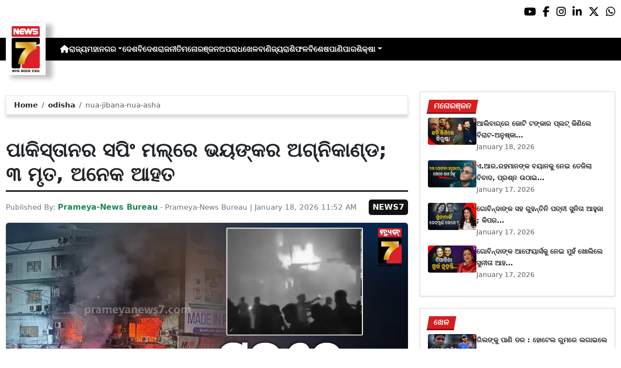

--- FILE ---
content_type: text/html; charset=utf-8
request_url: https://www.prameyanews7.com/nua-jibana-nua-asha/
body_size: 10156
content:
<!DOCTYPE html>
<html lang="or">

<head>
    <meta charset="utf-8">
    <title>nua-jibana-nua-asha - PrameyaNews7 </title>
    <meta name="csrf-token" content="vf7kqjJCOBuXD92rIhTbdcfSiA5ZWGz9E6ilLSM0">
    <link rel="icon" type="image/x-icon" href="https://www.prameyanews7.com/assets/img/favicon.ico">
    <meta name="google-site-verification" content="mTpHPu0XvJhvxC2-O7vasYQiR7xq5xKJKiJqIQLQbbU" />
    <!-- Meta Description -->
    <meta name="description" content="&lt;p style=&quot;margin: 0cm 0cm 0.0001pt; font-family: Arial, sans-serif !important; font-size: 20px !important;&quot;&gt;&lt;strong&gt;ନୂଆଦିଲ୍ଲୀ ୧୮।୦୧; &lt;/strong&gt;ପାକିସ୍ତାନରେ ଏକ ବଡ଼ ଦୁର୍ଘଟଣା ଘଟିଛି। କରାଚୀର ଏକ ସପିଂ ମଲରେ ଏକ ବଡ଼ ଅଗ୍ନିକାଣ୍ଡ ଘଟି ସମଗ୍ର ଅଞ୍ଚଳରେ ଆତଙ୍କ ଖେଳିଯାଇଛି। ଶୁକ୍ରବାର ଦିନ ଏହି ଘଟଣା ଘଟିଥିଲା ଯେତେବେଳେ ବହୁ ସଂଖ୍ୟକ ଲୋକ ସପିଂ ମଲ ଭିତରେ ଥିଲେ। ଅଗ୍ନିକାଣ୍ଡ ଏତେ ଭୟଙ୍କର ଥିଲା ଯେ ଅତି କମରେ ତିନି ଜଣଙ୍କ ମୃତ୍ୟୁ ନିଶ୍ଚିତ ହୋଇଛି। ଡଜନ ଡଜନ ଲୋକ ଗୁରୁତର ଆହତ ହୋଇଥିବା ଜଣାପଡ଼ିଛି। ଘଟଣା ପରେ, କର୍ତ୍ତୃପକ୍ଷ ଏବଂ ରିଲିଫ୍ ଏଜେ ନ୍ସିଗୁଡ଼ିକ ତୁରନ୍ତ ଘଟଣାସ୍ଥଳରେ ପହଞ୍ଚି ଉଦ୍ଧାର କାର୍ଯ୍ୟ ଆରମ୍ଭ କରିଥିଲେ।&lt;/p&gt;

&lt;p style=&quot;margin: 0cm 0cm 0.0001pt; text-align: start; -webkit-text-stroke-width: 0px; font-family: Arial, sans-serif !important; font-size: 20px !important;&quot;&gt;&lt;span style=&quot;box-sizing: border-box; font-family: Arial, sans-serif !important; font-size: 20px !important;&quot;&gt;&lt;span style=&quot;outline: 0px; font-family: Arial, sans-serif !important; font-size: 20px !important;&quot;&gt;&lt;span style=&quot;overflow-wrap: break-word; font-family: Arial, sans-serif !important; font-size: 20px !important;&quot;&gt;&lt;span style=&quot;font-variant-ligatures: normal; font-family: Arial, sans-serif !important; font-size: 20px !important;&quot;&gt;&lt;span style=&quot;font-variant-caps: normal; font-family: Arial, sans-serif !important; font-size: 20px !important;&quot;&gt;&lt;span style=&quot;orphans: 2; font-family: Arial, sans-serif !important; font-size: 20px !important;&quot;&gt;&lt;span style=&quot;widows: 2; font-family: Arial, sans-serif !important; font-size: 20px !important;&quot;&gt;&lt;span style=&quot;text-decoration-thickness: initial; font-family: Arial, sans-serif !important; font-size: 20px !important;&quot;&gt;&lt;span style=&quot;text-decoration-style: initial; font-family: Arial, sans-serif !important; font-size: 20px !important;&quot;&gt;&lt;span style=&quot;text-decoration-color: initial; font-family: Arial, sans-serif !important; font-size: 20px !important;&quot;&gt;&lt;span style=&quot;word-spacing: 0px; font-family: Arial, sans-serif !important; font-size: 20px !important;&quot;&gt;ଅଧିକାରୀଙ୍କ ଅନୁଯାୟୀ, କରାଚୀର ଏମଏ ଜିନ୍ନା ରୋଡରେ ଅବସ୍ଥିତ ଗୁଲ ପ୍ଲାଜାରେ ଅଗ୍ନିକାଣ୍ଡ ଘଟିଥିଲା। ନିଆଁ ମଲ୍କୁ ଗ୍ରାସ କରିବା ମାତ୍ରେ ଜନସାଧାରଣ ଆତଙ୍କିତ ହୋଇଗଲେ। କିଛି ସମୟ ମଧ୍ୟରେ ନିଆଁ ଦ୍ରୁତ ଗତିରେ ବ୍ୟାପିବାରେ ଲାଗିଲା। ନିଆଁ ଏତେ ତୀବ୍ର ଥିଲା ଯେ କଳା ଧୂଆଁର ମଲ ଉପରକୁ ଉଠିଥିଲା।&lt;/span&gt;&lt;/span&gt;&lt;/span&gt;&lt;/span&gt;&lt;/span&gt;&lt;/span&gt;&lt;/span&gt;&lt;/span&gt;&lt;/span&gt;&lt;/span&gt;&lt;/span&gt;&lt;/p&gt;

&lt;p style=&quot;margin: 0cm 0cm 0.0001pt; font-family: Arial, sans-serif !important; font-size: 20px !important;&quot;&gt;ଘଟଣାସ୍ଥଳରୁ ମିଳିଥିବା ଭିଡିଓ ଗୁଡ଼ିକ ନିଆଁ ଲିଭାଇବା ପାଇଁ ଅଗ୍ନିଶମ କର୍ମଚାରୀମାନେ ଅକ୍ଲାନ୍ତ ପରିଶ୍ରମ କରୁଥିବା ଦେଖାଯାଉଛି। ବହୁତଳ କୋଠାର ଅନେକ ଅଂଶ ନିଆଁରେ ପୋଡ଼ି ଯାଇଥିଲା। ଯାହା ଉଦ୍ଧାର କାର୍ଯ୍ୟକୁ ଆହୁରି କଷ୍ଟକର କରିଦେଇଥିଲା। ଅନେକ ଅଗ୍ନିଶମ ବାହିନୀ ଗାଡ଼ି ଘଟଣାସ୍ଥଳରେ ପହଞ୍ଚି ନିଆଁକୁ ନିୟନ୍ତ୍ରଣ କରିବା ପାଇଁ ପ୍ରୟାସ ଜାରି ରହିଛି।&lt;/p&gt;

&lt;h3 style=&quot;margin-top: 0cm; box-sizing: border-box; outline: 0px; font-variant-ligatures: normal; font-variant-caps: normal; orphans: 2; text-align: start; widows: 2; -webkit-text-stroke-width: 0px; text-decoration-thickness: initial; text-decoration-style: initial; text-decoration-color: initial; word-spacing: 0px; font-family: Arial, sans-serif !important; font-size: 20px !important;&quot;&gt;ଏହି ମାମଲାରେ ତଦନ୍ତ ଚାଲିଛି&lt;/h3&gt;

&lt;p style=&quot;margin: 0cm 0cm 0.0001pt; text-align: start; -webkit-text-stroke-width: 0px; font-family: Arial, sans-serif !important; font-size: 20px !important;&quot;&gt;&lt;span style=&quot;box-sizing: border-box; font-family: Arial, sans-serif !important; font-size: 20px !important;&quot;&gt;&lt;span style=&quot;outline: 0px; font-family: Arial, sans-serif !important; font-size: 20px !important;&quot;&gt;&lt;span style=&quot;overflow-wrap: break-word; font-family: Arial, sans-serif !important; font-size: 20px !important;&quot;&gt;&lt;span style=&quot;font-variant-ligatures: normal; font-family: Arial, sans-serif !important; font-size: 20px !important;&quot;&gt;&lt;span style=&quot;font-variant-caps: normal; font-family: Arial, sans-serif !important; font-size: 20px !important;&quot;&gt;&lt;span style=&quot;orphans: 2; font-family: Arial, sans-serif !important; font-size: 20px !important;&quot;&gt;&lt;span style=&quot;widows: 2; font-family: Arial, sans-serif !important; font-size: 20px !important;&quot;&gt;&lt;span style=&quot;text-decoration-thickness: initial; font-family: Arial, sans-serif !important; font-size: 20px !important;&quot;&gt;&lt;span style=&quot;text-decoration-style: initial; font-family: Arial, sans-serif !important; font-size: 20px !important;&quot;&gt;&lt;span style=&quot;text-decoration-color: initial; font-family: Arial, sans-serif !important; font-size: 20px !important;&quot;&gt;&lt;span style=&quot;word-spacing: 0px; font-family: Arial, sans-serif !important; font-size: 20px !important;&quot;&gt;ଅଧିକାରୀମାନେ କହିଛନ୍ତି ଯେ ନିଆଁ ଲିଭାଇବା ପାଇଁ ପ୍ରୟାସ ଚାଲିଥିବା ବେଳେ, ମଲ୍ ଭିତରେ ଫସି ରହିଥିବା ଲୋକଙ୍କୁ ଖୋଜିବା ପାଇଁ ମଧ୍ୟ ପ୍ରୟାସ ଜାରି ରହିଛି। ସ୍ଥାନୀୟ ବାସିନ୍ଦାଙ୍କ ଅନୁଯାୟୀ, ଅଗ୍ନିକାଣ୍ଡ ପରେ ଧୂଆଁ ଶୀଘ୍ର ସମଗ୍ର ମଲ୍ରେ ବ୍ୟାପି ଯାଇଥିଲା। ଯାହା ଫଳରେ ଭିତରେ ଥିବା ଲୋକଙ୍କ ପାଇଁ ନିଶ୍ୱାସ ନେବାରେ ଅସୁବିଧା ହେଉଥିଲା। ଏହା ଫଳରେ ଦଳାଚକଟା ଭଳି ପରିସ୍ଥିତି ସୃଷ୍ଟି ହୋଇଥିଲା, ଲୋକମାନେ ଯେକୌଣସି ଉପାୟରେ ବାହାରକୁ ବାହାରିବାକୁ ଚେଷ୍ଟା କରୁଥିଲେ।&lt;/span&gt;&lt;/span&gt;&lt;/span&gt;&lt;/span&gt;&lt;/span&gt;&lt;/span&gt;&lt;/span&gt;&lt;/span&gt;&lt;/span&gt;&lt;/span&gt;&lt;/span&gt;&lt;/p&gt;

&lt;p style=&quot;margin: 0cm 0cm 0.0001pt; text-align: start; -webkit-text-stroke-width: 0px; font-family: Arial, sans-serif !important; font-size: 20px !important;&quot;&gt;&lt;span style=&quot;box-sizing: border-box; font-family: Arial, sans-serif !important; font-size: 20px !important;&quot;&gt;&lt;span style=&quot;outline: 0px; font-family: Arial, sans-serif !important; font-size: 20px !important;&quot;&gt;&lt;span style=&quot;overflow-wrap: break-word; font-family: Arial, sans-serif !important; font-size: 20px !important;&quot;&gt;&lt;span style=&quot;font-variant-ligatures: normal; font-family: Arial, sans-serif !important; font-size: 20px !important;&quot;&gt;&lt;span style=&quot;font-variant-caps: normal; font-family: Arial, sans-serif !important; font-size: 20px !important;&quot;&gt;&lt;span style=&quot;orphans: 2; font-family: Arial, sans-serif !important; font-size: 20px !important;&quot;&gt;&lt;span style=&quot;widows: 2; font-family: Arial, sans-serif !important; font-size: 20px !important;&quot;&gt;&lt;span style=&quot;text-decoration-thickness: initial; font-family: Arial, sans-serif !important; font-size: 20px !important;&quot;&gt;&lt;span style=&quot;text-decoration-style: initial; font-family: Arial, sans-serif !important; font-size: 20px !important;&quot;&gt;&lt;span style=&quot;text-decoration-color: initial; font-family: Arial, sans-serif !important; font-size: 20px !important;&quot;&gt;&lt;span style=&quot;word-spacing: 0px; font-family: Arial, sans-serif !important; font-size: 20px !important;&quot;&gt;ଅଗ୍ନିକାଣ୍ଡର କାରଣ ବର୍ତ୍ତମାନ ଅସ୍ପଷ୍ଟ। ନିଆଁ କିପରି ଲାଗିଲା ଏବଂ ଅବହେଳାର ପରିମାଣ ନିର୍ଣ୍ଣୟ କରିବା ପାଇଁ କର୍ତ୍ତୃପକ୍ଷ ତଦନ୍ତ ଆରମ୍ଭ କରିଛନ୍ତି। ମଲର କ୍ଷୟକ୍ଷତିର ମଧ୍ୟ ଆକଳନ କରାଯାଉଛି। ତଦନ୍ତ ଶେଷ ହେବା ପରେ ହିଁ ଅଗ୍ନିକାଣ୍ଡର ପ୍ରକୃତ କାରଣ ଜଣାପଡିବ ବୋଲି ଅଧିକାରୀମାନେ କହିଛନ୍ତି।&lt;/span&gt;&lt;/span&gt;&lt;/span&gt;&lt;/span&gt;&lt;/span&gt;&lt;/span&gt;&lt;/span&gt;&lt;/span&gt;&lt;/span&gt;&lt;/span&gt;&lt;/span&gt;&lt;/p&gt;
" />
    <meta name="author" content="Prameya-News Bureau" />
    <meta name="keywords" content="nua-jibana-nua-asha" />
    <!-- Essential for mobile responsiveness. -->
    <meta name="viewport" content="width=device-width, initial-scale=1.0" />

    <!-- Canonical -->
    <link rel="canonical" href="https://www.prameyanews7.com/nua-jibana-nua-asha" />


    <!-- Default Open Graph -->
    <meta property="og:title" content="nua-jibana-nua-asha - PrameyaNews7" />
    <meta property="og:description" content="&lt;p style=&quot;margin: 0cm 0cm 0.0001pt; font-family: Arial, sans-serif !important; font-size: 20px !important;&quot;&gt;&lt;strong&gt;ନୂଆଦିଲ୍ଲୀ ୧୮।୦୧; &lt;/strong&gt;ପାକିସ୍ତାନରେ ଏକ ବଡ଼ ଦୁର୍ଘଟଣା ଘଟିଛି। କରାଚୀର ଏକ ସପିଂ ମଲରେ ଏକ ବଡ଼ ଅଗ୍ନିକାଣ୍ଡ ଘଟି ସମଗ୍ର ଅଞ୍ଚଳରେ ଆତଙ୍କ ଖେଳିଯାଇଛି। ଶୁକ୍ରବାର ଦିନ ଏହି ଘଟଣା ଘଟିଥିଲା ଯେତେବେଳେ ବହୁ ସଂଖ୍ୟକ ଲୋକ ସପିଂ ମଲ ଭିତରେ ଥିଲେ। ଅଗ୍ନିକାଣ୍ଡ ଏତେ ଭୟଙ୍କର ଥିଲା ଯେ ଅତି କମରେ ତିନି ଜଣଙ୍କ ମୃତ୍ୟୁ ନିଶ୍ଚିତ ହୋଇଛି। ଡଜନ ଡଜନ ଲୋକ ଗୁରୁତର ଆହତ ହୋଇଥିବା ଜଣାପଡ଼ିଛି। ଘଟଣା ପରେ, କର୍ତ୍ତୃପକ୍ଷ ଏବଂ ରିଲିଫ୍ ଏଜେ ନ୍ସିଗୁଡ଼ିକ ତୁରନ୍ତ ଘଟଣାସ୍ଥଳରେ ପହଞ୍ଚି ଉଦ୍ଧାର କାର୍ଯ୍ୟ ଆରମ୍ଭ କରିଥିଲେ।&lt;/p&gt;

&lt;p style=&quot;margin: 0cm 0cm 0.0001pt; text-align: start; -webkit-text-stroke-width: 0px; font-family: Arial, sans-serif !important; font-size: 20px !important;&quot;&gt;&lt;span style=&quot;box-sizing: border-box; font-family: Arial, sans-serif !important; font-size: 20px !important;&quot;&gt;&lt;span style=&quot;outline: 0px; font-family: Arial, sans-serif !important; font-size: 20px !important;&quot;&gt;&lt;span style=&quot;overflow-wrap: break-word; font-family: Arial, sans-serif !important; font-size: 20px !important;&quot;&gt;&lt;span style=&quot;font-variant-ligatures: normal; font-family: Arial, sans-serif !important; font-size: 20px !important;&quot;&gt;&lt;span style=&quot;font-variant-caps: normal; font-family: Arial, sans-serif !important; font-size: 20px !important;&quot;&gt;&lt;span style=&quot;orphans: 2; font-family: Arial, sans-serif !important; font-size: 20px !important;&quot;&gt;&lt;span style=&quot;widows: 2; font-family: Arial, sans-serif !important; font-size: 20px !important;&quot;&gt;&lt;span style=&quot;text-decoration-thickness: initial; font-family: Arial, sans-serif !important; font-size: 20px !important;&quot;&gt;&lt;span style=&quot;text-decoration-style: initial; font-family: Arial, sans-serif !important; font-size: 20px !important;&quot;&gt;&lt;span style=&quot;text-decoration-color: initial; font-family: Arial, sans-serif !important; font-size: 20px !important;&quot;&gt;&lt;span style=&quot;word-spacing: 0px; font-family: Arial, sans-serif !important; font-size: 20px !important;&quot;&gt;ଅଧିକାରୀଙ୍କ ଅନୁଯାୟୀ, କରାଚୀର ଏମଏ ଜିନ୍ନା ରୋଡରେ ଅବସ୍ଥିତ ଗୁଲ ପ୍ଲାଜାରେ ଅଗ୍ନିକାଣ୍ଡ ଘଟିଥିଲା। ନିଆଁ ମଲ୍କୁ ଗ୍ରାସ କରିବା ମାତ୍ରେ ଜନସାଧାରଣ ଆତଙ୍କିତ ହୋଇଗଲେ। କିଛି ସମୟ ମଧ୍ୟରେ ନିଆଁ ଦ୍ରୁତ ଗତିରେ ବ୍ୟାପିବାରେ ଲାଗିଲା। ନିଆଁ ଏତେ ତୀବ୍ର ଥିଲା ଯେ କଳା ଧୂଆଁର ମଲ ଉପରକୁ ଉଠିଥିଲା।&lt;/span&gt;&lt;/span&gt;&lt;/span&gt;&lt;/span&gt;&lt;/span&gt;&lt;/span&gt;&lt;/span&gt;&lt;/span&gt;&lt;/span&gt;&lt;/span&gt;&lt;/span&gt;&lt;/p&gt;

&lt;p style=&quot;margin: 0cm 0cm 0.0001pt; font-family: Arial, sans-serif !important; font-size: 20px !important;&quot;&gt;ଘଟଣାସ୍ଥଳରୁ ମିଳିଥିବା ଭିଡିଓ ଗୁଡ଼ିକ ନିଆଁ ଲିଭାଇବା ପାଇଁ ଅଗ୍ନିଶମ କର୍ମଚାରୀମାନେ ଅକ୍ଲାନ୍ତ ପରିଶ୍ରମ କରୁଥିବା ଦେଖାଯାଉଛି। ବହୁତଳ କୋଠାର ଅନେକ ଅଂଶ ନିଆଁରେ ପୋଡ଼ି ଯାଇଥିଲା। ଯାହା ଉଦ୍ଧାର କାର୍ଯ୍ୟକୁ ଆହୁରି କଷ୍ଟକର କରିଦେଇଥିଲା। ଅନେକ ଅଗ୍ନିଶମ ବାହିନୀ ଗାଡ଼ି ଘଟଣାସ୍ଥଳରେ ପହଞ୍ଚି ନିଆଁକୁ ନିୟନ୍ତ୍ରଣ କରିବା ପାଇଁ ପ୍ରୟାସ ଜାରି ରହିଛି।&lt;/p&gt;

&lt;h3 style=&quot;margin-top: 0cm; box-sizing: border-box; outline: 0px; font-variant-ligatures: normal; font-variant-caps: normal; orphans: 2; text-align: start; widows: 2; -webkit-text-stroke-width: 0px; text-decoration-thickness: initial; text-decoration-style: initial; text-decoration-color: initial; word-spacing: 0px; font-family: Arial, sans-serif !important; font-size: 20px !important;&quot;&gt;ଏହି ମାମଲାରେ ତଦନ୍ତ ଚାଲିଛି&lt;/h3&gt;

&lt;p style=&quot;margin: 0cm 0cm 0.0001pt; text-align: start; -webkit-text-stroke-width: 0px; font-family: Arial, sans-serif !important; font-size: 20px !important;&quot;&gt;&lt;span style=&quot;box-sizing: border-box; font-family: Arial, sans-serif !important; font-size: 20px !important;&quot;&gt;&lt;span style=&quot;outline: 0px; font-family: Arial, sans-serif !important; font-size: 20px !important;&quot;&gt;&lt;span style=&quot;overflow-wrap: break-word; font-family: Arial, sans-serif !important; font-size: 20px !important;&quot;&gt;&lt;span style=&quot;font-variant-ligatures: normal; font-family: Arial, sans-serif !important; font-size: 20px !important;&quot;&gt;&lt;span style=&quot;font-variant-caps: normal; font-family: Arial, sans-serif !important; font-size: 20px !important;&quot;&gt;&lt;span style=&quot;orphans: 2; font-family: Arial, sans-serif !important; font-size: 20px !important;&quot;&gt;&lt;span style=&quot;widows: 2; font-family: Arial, sans-serif !important; font-size: 20px !important;&quot;&gt;&lt;span style=&quot;text-decoration-thickness: initial; font-family: Arial, sans-serif !important; font-size: 20px !important;&quot;&gt;&lt;span style=&quot;text-decoration-style: initial; font-family: Arial, sans-serif !important; font-size: 20px !important;&quot;&gt;&lt;span style=&quot;text-decoration-color: initial; font-family: Arial, sans-serif !important; font-size: 20px !important;&quot;&gt;&lt;span style=&quot;word-spacing: 0px; font-family: Arial, sans-serif !important; font-size: 20px !important;&quot;&gt;ଅଧିକାରୀମାନେ କହିଛନ୍ତି ଯେ ନିଆଁ ଲିଭାଇବା ପାଇଁ ପ୍ରୟାସ ଚାଲିଥିବା ବେଳେ, ମଲ୍ ଭିତରେ ଫସି ରହିଥିବା ଲୋକଙ୍କୁ ଖୋଜିବା ପାଇଁ ମଧ୍ୟ ପ୍ରୟାସ ଜାରି ରହିଛି। ସ୍ଥାନୀୟ ବାସିନ୍ଦାଙ୍କ ଅନୁଯାୟୀ, ଅଗ୍ନିକାଣ୍ଡ ପରେ ଧୂଆଁ ଶୀଘ୍ର ସମଗ୍ର ମଲ୍ରେ ବ୍ୟାପି ଯାଇଥିଲା। ଯାହା ଫଳରେ ଭିତରେ ଥିବା ଲୋକଙ୍କ ପାଇଁ ନିଶ୍ୱାସ ନେବାରେ ଅସୁବିଧା ହେଉଥିଲା। ଏହା ଫଳରେ ଦଳାଚକଟା ଭଳି ପରିସ୍ଥିତି ସୃଷ୍ଟି ହୋଇଥିଲା, ଲୋକମାନେ ଯେକୌଣସି ଉପାୟରେ ବାହାରକୁ ବାହାରିବାକୁ ଚେଷ୍ଟା କରୁଥିଲେ।&lt;/span&gt;&lt;/span&gt;&lt;/span&gt;&lt;/span&gt;&lt;/span&gt;&lt;/span&gt;&lt;/span&gt;&lt;/span&gt;&lt;/span&gt;&lt;/span&gt;&lt;/span&gt;&lt;/p&gt;

&lt;p style=&quot;margin: 0cm 0cm 0.0001pt; text-align: start; -webkit-text-stroke-width: 0px; font-family: Arial, sans-serif !important; font-size: 20px !important;&quot;&gt;&lt;span style=&quot;box-sizing: border-box; font-family: Arial, sans-serif !important; font-size: 20px !important;&quot;&gt;&lt;span style=&quot;outline: 0px; font-family: Arial, sans-serif !important; font-size: 20px !important;&quot;&gt;&lt;span style=&quot;overflow-wrap: break-word; font-family: Arial, sans-serif !important; font-size: 20px !important;&quot;&gt;&lt;span style=&quot;font-variant-ligatures: normal; font-family: Arial, sans-serif !important; font-size: 20px !important;&quot;&gt;&lt;span style=&quot;font-variant-caps: normal; font-family: Arial, sans-serif !important; font-size: 20px !important;&quot;&gt;&lt;span style=&quot;orphans: 2; font-family: Arial, sans-serif !important; font-size: 20px !important;&quot;&gt;&lt;span style=&quot;widows: 2; font-family: Arial, sans-serif !important; font-size: 20px !important;&quot;&gt;&lt;span style=&quot;text-decoration-thickness: initial; font-family: Arial, sans-serif !important; font-size: 20px !important;&quot;&gt;&lt;span style=&quot;text-decoration-style: initial; font-family: Arial, sans-serif !important; font-size: 20px !important;&quot;&gt;&lt;span style=&quot;text-decoration-color: initial; font-family: Arial, sans-serif !important; font-size: 20px !important;&quot;&gt;&lt;span style=&quot;word-spacing: 0px; font-family: Arial, sans-serif !important; font-size: 20px !important;&quot;&gt;ଅଗ୍ନିକାଣ୍ଡର କାରଣ ବର୍ତ୍ତମାନ ଅସ୍ପଷ୍ଟ। ନିଆଁ କିପରି ଲାଗିଲା ଏବଂ ଅବହେଳାର ପରିମାଣ ନିର୍ଣ୍ଣୟ କରିବା ପାଇଁ କର୍ତ୍ତୃପକ୍ଷ ତଦନ୍ତ ଆରମ୍ଭ କରିଛନ୍ତି। ମଲର କ୍ଷୟକ୍ଷତିର ମଧ୍ୟ ଆକଳନ କରାଯାଉଛି। ତଦନ୍ତ ଶେଷ ହେବା ପରେ ହିଁ ଅଗ୍ନିକାଣ୍ଡର ପ୍ରକୃତ କାରଣ ଜଣାପଡିବ ବୋଲି ଅଧିକାରୀମାନେ କହିଛନ୍ତି।&lt;/span&gt;&lt;/span&gt;&lt;/span&gt;&lt;/span&gt;&lt;/span&gt;&lt;/span&gt;&lt;/span&gt;&lt;/span&gt;&lt;/span&gt;&lt;/span&gt;&lt;/span&gt;&lt;/p&gt;
" />
    <meta property="og:image" content="https://img.prameyanews7.com/FilesUpload/News7/Posts/2026/1/18/1768720468_756b7222-5f1a-4bf1-883b-377a978d99d4.webp" />
    <meta property="og:url" content="https://www.prameyanews7.com/nua-jibana-nua-asha" />
    <meta property="og:type" content="website" />
    <meta property="og:site_name" content="prameyanews7.com" />
    <meta property="og:locale" content="en_IN" />

    <!-- Twitter -->
    <meta name="twitter:card" content="summary_large_image" />
    <meta name="twitter:title" content="nua-jibana-nua-asha - PrameyaNews7" />
    <meta name="twitter:description" content="&lt;p style=&quot;margin: 0cm 0cm 0.0001pt; font-family: Arial, sans-serif !important; font-size: 20px !important;&quot;&gt;&lt;strong&gt;ନୂଆଦିଲ୍ଲୀ ୧୮।୦୧; &lt;/strong&gt;ପାକିସ୍ତାନରେ ଏକ ବଡ଼ ଦୁର୍ଘଟଣା ଘଟିଛି। କରାଚୀର ଏକ ସପିଂ ମଲରେ ଏକ ବଡ଼ ଅଗ୍ନିକାଣ୍ଡ ଘଟି ସମଗ୍ର ଅଞ୍ଚଳରେ ଆତଙ୍କ ଖେଳିଯାଇଛି। ଶୁକ୍ରବାର ଦିନ ଏହି ଘଟଣା ଘଟିଥିଲା ଯେତେବେଳେ ବହୁ ସଂଖ୍ୟକ ଲୋକ ସପିଂ ମଲ ଭିତରେ ଥିଲେ। ଅଗ୍ନିକାଣ୍ଡ ଏତେ ଭୟଙ୍କର ଥିଲା ଯେ ଅତି କମରେ ତିନି ଜଣଙ୍କ ମୃତ୍ୟୁ ନିଶ୍ଚିତ ହୋଇଛି। ଡଜନ ଡଜନ ଲୋକ ଗୁରୁତର ଆହତ ହୋଇଥିବା ଜଣାପଡ଼ିଛି। ଘଟଣା ପରେ, କର୍ତ୍ତୃପକ୍ଷ ଏବଂ ରିଲିଫ୍ ଏଜେ ନ୍ସିଗୁଡ଼ିକ ତୁରନ୍ତ ଘଟଣାସ୍ଥଳରେ ପହଞ୍ଚି ଉଦ୍ଧାର କାର୍ଯ୍ୟ ଆରମ୍ଭ କରିଥିଲେ।&lt;/p&gt;

&lt;p style=&quot;margin: 0cm 0cm 0.0001pt; text-align: start; -webkit-text-stroke-width: 0px; font-family: Arial, sans-serif !important; font-size: 20px !important;&quot;&gt;&lt;span style=&quot;box-sizing: border-box; font-family: Arial, sans-serif !important; font-size: 20px !important;&quot;&gt;&lt;span style=&quot;outline: 0px; font-family: Arial, sans-serif !important; font-size: 20px !important;&quot;&gt;&lt;span style=&quot;overflow-wrap: break-word; font-family: Arial, sans-serif !important; font-size: 20px !important;&quot;&gt;&lt;span style=&quot;font-variant-ligatures: normal; font-family: Arial, sans-serif !important; font-size: 20px !important;&quot;&gt;&lt;span style=&quot;font-variant-caps: normal; font-family: Arial, sans-serif !important; font-size: 20px !important;&quot;&gt;&lt;span style=&quot;orphans: 2; font-family: Arial, sans-serif !important; font-size: 20px !important;&quot;&gt;&lt;span style=&quot;widows: 2; font-family: Arial, sans-serif !important; font-size: 20px !important;&quot;&gt;&lt;span style=&quot;text-decoration-thickness: initial; font-family: Arial, sans-serif !important; font-size: 20px !important;&quot;&gt;&lt;span style=&quot;text-decoration-style: initial; font-family: Arial, sans-serif !important; font-size: 20px !important;&quot;&gt;&lt;span style=&quot;text-decoration-color: initial; font-family: Arial, sans-serif !important; font-size: 20px !important;&quot;&gt;&lt;span style=&quot;word-spacing: 0px; font-family: Arial, sans-serif !important; font-size: 20px !important;&quot;&gt;ଅଧିକାରୀଙ୍କ ଅନୁଯାୟୀ, କରାଚୀର ଏମଏ ଜିନ୍ନା ରୋଡରେ ଅବସ୍ଥିତ ଗୁଲ ପ୍ଲାଜାରେ ଅଗ୍ନିକାଣ୍ଡ ଘଟିଥିଲା। ନିଆଁ ମଲ୍କୁ ଗ୍ରାସ କରିବା ମାତ୍ରେ ଜନସାଧାରଣ ଆତଙ୍କିତ ହୋଇଗଲେ। କିଛି ସମୟ ମଧ୍ୟରେ ନିଆଁ ଦ୍ରୁତ ଗତିରେ ବ୍ୟାପିବାରେ ଲାଗିଲା। ନିଆଁ ଏତେ ତୀବ୍ର ଥିଲା ଯେ କଳା ଧୂଆଁର ମଲ ଉପରକୁ ଉଠିଥିଲା।&lt;/span&gt;&lt;/span&gt;&lt;/span&gt;&lt;/span&gt;&lt;/span&gt;&lt;/span&gt;&lt;/span&gt;&lt;/span&gt;&lt;/span&gt;&lt;/span&gt;&lt;/span&gt;&lt;/p&gt;

&lt;p style=&quot;margin: 0cm 0cm 0.0001pt; font-family: Arial, sans-serif !important; font-size: 20px !important;&quot;&gt;ଘଟଣାସ୍ଥଳରୁ ମିଳିଥିବା ଭିଡିଓ ଗୁଡ଼ିକ ନିଆଁ ଲିଭାଇବା ପାଇଁ ଅଗ୍ନିଶମ କର୍ମଚାରୀମାନେ ଅକ୍ଲାନ୍ତ ପରିଶ୍ରମ କରୁଥିବା ଦେଖାଯାଉଛି। ବହୁତଳ କୋଠାର ଅନେକ ଅଂଶ ନିଆଁରେ ପୋଡ଼ି ଯାଇଥିଲା। ଯାହା ଉଦ୍ଧାର କାର୍ଯ୍ୟକୁ ଆହୁରି କଷ୍ଟକର କରିଦେଇଥିଲା। ଅନେକ ଅଗ୍ନିଶମ ବାହିନୀ ଗାଡ଼ି ଘଟଣାସ୍ଥଳରେ ପହଞ୍ଚି ନିଆଁକୁ ନିୟନ୍ତ୍ରଣ କରିବା ପାଇଁ ପ୍ରୟାସ ଜାରି ରହିଛି।&lt;/p&gt;

&lt;h3 style=&quot;margin-top: 0cm; box-sizing: border-box; outline: 0px; font-variant-ligatures: normal; font-variant-caps: normal; orphans: 2; text-align: start; widows: 2; -webkit-text-stroke-width: 0px; text-decoration-thickness: initial; text-decoration-style: initial; text-decoration-color: initial; word-spacing: 0px; font-family: Arial, sans-serif !important; font-size: 20px !important;&quot;&gt;ଏହି ମାମଲାରେ ତଦନ୍ତ ଚାଲିଛି&lt;/h3&gt;

&lt;p style=&quot;margin: 0cm 0cm 0.0001pt; text-align: start; -webkit-text-stroke-width: 0px; font-family: Arial, sans-serif !important; font-size: 20px !important;&quot;&gt;&lt;span style=&quot;box-sizing: border-box; font-family: Arial, sans-serif !important; font-size: 20px !important;&quot;&gt;&lt;span style=&quot;outline: 0px; font-family: Arial, sans-serif !important; font-size: 20px !important;&quot;&gt;&lt;span style=&quot;overflow-wrap: break-word; font-family: Arial, sans-serif !important; font-size: 20px !important;&quot;&gt;&lt;span style=&quot;font-variant-ligatures: normal; font-family: Arial, sans-serif !important; font-size: 20px !important;&quot;&gt;&lt;span style=&quot;font-variant-caps: normal; font-family: Arial, sans-serif !important; font-size: 20px !important;&quot;&gt;&lt;span style=&quot;orphans: 2; font-family: Arial, sans-serif !important; font-size: 20px !important;&quot;&gt;&lt;span style=&quot;widows: 2; font-family: Arial, sans-serif !important; font-size: 20px !important;&quot;&gt;&lt;span style=&quot;text-decoration-thickness: initial; font-family: Arial, sans-serif !important; font-size: 20px !important;&quot;&gt;&lt;span style=&quot;text-decoration-style: initial; font-family: Arial, sans-serif !important; font-size: 20px !important;&quot;&gt;&lt;span style=&quot;text-decoration-color: initial; font-family: Arial, sans-serif !important; font-size: 20px !important;&quot;&gt;&lt;span style=&quot;word-spacing: 0px; font-family: Arial, sans-serif !important; font-size: 20px !important;&quot;&gt;ଅଧିକାରୀମାନେ କହିଛନ୍ତି ଯେ ନିଆଁ ଲିଭାଇବା ପାଇଁ ପ୍ରୟାସ ଚାଲିଥିବା ବେଳେ, ମଲ୍ ଭିତରେ ଫସି ରହିଥିବା ଲୋକଙ୍କୁ ଖୋଜିବା ପାଇଁ ମଧ୍ୟ ପ୍ରୟାସ ଜାରି ରହିଛି। ସ୍ଥାନୀୟ ବାସିନ୍ଦାଙ୍କ ଅନୁଯାୟୀ, ଅଗ୍ନିକାଣ୍ଡ ପରେ ଧୂଆଁ ଶୀଘ୍ର ସମଗ୍ର ମଲ୍ରେ ବ୍ୟାପି ଯାଇଥିଲା। ଯାହା ଫଳରେ ଭିତରେ ଥିବା ଲୋକଙ୍କ ପାଇଁ ନିଶ୍ୱାସ ନେବାରେ ଅସୁବିଧା ହେଉଥିଲା। ଏହା ଫଳରେ ଦଳାଚକଟା ଭଳି ପରିସ୍ଥିତି ସୃଷ୍ଟି ହୋଇଥିଲା, ଲୋକମାନେ ଯେକୌଣସି ଉପାୟରେ ବାହାରକୁ ବାହାରିବାକୁ ଚେଷ୍ଟା କରୁଥିଲେ।&lt;/span&gt;&lt;/span&gt;&lt;/span&gt;&lt;/span&gt;&lt;/span&gt;&lt;/span&gt;&lt;/span&gt;&lt;/span&gt;&lt;/span&gt;&lt;/span&gt;&lt;/span&gt;&lt;/p&gt;

&lt;p style=&quot;margin: 0cm 0cm 0.0001pt; text-align: start; -webkit-text-stroke-width: 0px; font-family: Arial, sans-serif !important; font-size: 20px !important;&quot;&gt;&lt;span style=&quot;box-sizing: border-box; font-family: Arial, sans-serif !important; font-size: 20px !important;&quot;&gt;&lt;span style=&quot;outline: 0px; font-family: Arial, sans-serif !important; font-size: 20px !important;&quot;&gt;&lt;span style=&quot;overflow-wrap: break-word; font-family: Arial, sans-serif !important; font-size: 20px !important;&quot;&gt;&lt;span style=&quot;font-variant-ligatures: normal; font-family: Arial, sans-serif !important; font-size: 20px !important;&quot;&gt;&lt;span style=&quot;font-variant-caps: normal; font-family: Arial, sans-serif !important; font-size: 20px !important;&quot;&gt;&lt;span style=&quot;orphans: 2; font-family: Arial, sans-serif !important; font-size: 20px !important;&quot;&gt;&lt;span style=&quot;widows: 2; font-family: Arial, sans-serif !important; font-size: 20px !important;&quot;&gt;&lt;span style=&quot;text-decoration-thickness: initial; font-family: Arial, sans-serif !important; font-size: 20px !important;&quot;&gt;&lt;span style=&quot;text-decoration-style: initial; font-family: Arial, sans-serif !important; font-size: 20px !important;&quot;&gt;&lt;span style=&quot;text-decoration-color: initial; font-family: Arial, sans-serif !important; font-size: 20px !important;&quot;&gt;&lt;span style=&quot;word-spacing: 0px; font-family: Arial, sans-serif !important; font-size: 20px !important;&quot;&gt;ଅଗ୍ନିକାଣ୍ଡର କାରଣ ବର୍ତ୍ତମାନ ଅସ୍ପଷ୍ଟ। ନିଆଁ କିପରି ଲାଗିଲା ଏବଂ ଅବହେଳାର ପରିମାଣ ନିର୍ଣ୍ଣୟ କରିବା ପାଇଁ କର୍ତ୍ତୃପକ୍ଷ ତଦନ୍ତ ଆରମ୍ଭ କରିଛନ୍ତି। ମଲର କ୍ଷୟକ୍ଷତିର ମଧ୍ୟ ଆକଳନ କରାଯାଉଛି। ତଦନ୍ତ ଶେଷ ହେବା ପରେ ହିଁ ଅଗ୍ନିକାଣ୍ଡର ପ୍ରକୃତ କାରଣ ଜଣାପଡିବ ବୋଲି ଅଧିକାରୀମାନେ କହିଛନ୍ତି।&lt;/span&gt;&lt;/span&gt;&lt;/span&gt;&lt;/span&gt;&lt;/span&gt;&lt;/span&gt;&lt;/span&gt;&lt;/span&gt;&lt;/span&gt;&lt;/span&gt;&lt;/span&gt;&lt;/p&gt;
" />
    <meta name="twitter:image" content="https://img.prameyanews7.com/FilesUpload/News7/Posts/2026/1/18/1768720468_756b7222-5f1a-4bf1-883b-377a978d99d4.webp" />
    <meta name="twitter:site" content="@NEWS7Odia" />


    <script src="https://cdnjs.cloudflare.com/ajax/libs/crypto-js/4.2.0/crypto-js.min.js"></script>
    <!-- Font Awesome -->
    <link href="https://cdnjs.cloudflare.com/ajax/libs/font-awesome/6.5.2/css/all.min.css" rel="stylesheet" />

    <!-- Bootstrap 5 -->
    <!-- Google Font (fallbacks if unavailable) -->
    <link href="https://fonts.googleapis.com/css2?family=Noto+Sans+Oriya:wght@400;600;700&display=swap" rel="stylesheet">
    <!-- Bootstrap + FontAwesome -->

    <!-- Bootstrap + Icons -->
    <!-- <link href="https://cdn.jsdelivr.net/npm/bootstrap@5.3.2/dist/css/bootstrap.min.css" rel="stylesheet"> -->
    <link href="https://cdn.jsdelivr.net/npm/bootstrap-icons/font/bootstrap-icons.css" rel="stylesheet">

    
    <link href="https://www.prameyanews7.com/assets/css/bootstrap.min.css?v=176847267227981768720798" rel="stylesheet">
    <link href="https://www.prameyanews7.com/assets/css/style.css?v=176847267295121768720798" rel="stylesheet">
    <link href="https://www.prameyanews7.com/assets/css/loaderUI.css?v=176847267216031768720798" rel="stylesheet">
    <link href="https://www.prameyanews7.com/assets/css/custom.css?v=176847267297591768720798" rel="stylesheet">
    <script src="https://www.prameyanews7.com/assets/js/jquery.js?v=176847267278901768720798"></script>
    <script src="https://www.prameyanews7.com/assets/js/style.js?v=176847267231801768720798"></script>
    <script src="https://www.prameyanews7.com/assets/js/app.js?v=176847267285781768720798"></script>

    <!-- GOOGLE ANALYTICS -->

    <script async src="https://www.googletagmanager.com/gtag/js?id=G-HJYNYRK54T"></script>
    <script>
        window.dataLayer = window.dataLayer || [];

        function gtag() {
            dataLayer.push(arguments);
        }
        gtag('js', new Date());

        gtag('config', 'G-HJYNYRK54T');
    </script>


    <!-- GOOGLE ANALYTICS -->
    <!-- Schema.org Structured Data -->
    
    <script type="application/ld+json">
        {
            "@context": "https://schema.org",
            "@type": "NewsMediaOrganization",
            "name": "Prameyanews7",
            "url": "https://www.prameyanews7.com/",
            "logo": "https://www.prameyanews7.com/assets/img/news7logos.png",
            "sameAs": [
                "https://www.facebook.com/NEWS7Odia",
                "https://x.com/NEWS7Odia",
                "https://www.instagram.com/prameyanews7"
            ],
            "founder": "Prameyanews7 Bureau",
            "foundingDate": "2015",
            "description": "Prameya News7 is Odisha’s premier 24×7 Odia-language news channel, delivering the latest updates, in-depth analysis and trustworthy journalism from across the state and beyond. Powered by Summa Real Media (since 2015), we cover politics, business, entertainment, sports, lifestyle and more — always committed to impartiality, clarity and the voice of Odisha."
        }
    </script>
    

</head>

<style>
    /* 🔘 Base button styling */
    .btn-link {
        display: inline-block !important;
        position: relative !important;
        overflow: hidden !important;
        background: linear-gradient(234deg, #2bb92a, #fab04f) !important;
        color: #7f0000 !important;

        padding: 8px 18px !important;
        margin-left: 10px !important;
        border-radius: 8px !important;
        text-decoration: none !important;
        font-weight: 600 !important;
        font-family: Arial, sans-serif !important;
        transition: all 0.3s ease !important;
        cursor: pointer !important;
        box-shadow: 0 4px 10px rgba(0, 0, 0, 0.15) !important;

        /* ✨ Soft pulse animation */
        animation: pulseGlow 1.8s infinite !important;
    }

    /* 💡 Hover effect */
    .btn-link:hover {
        background: linear-gradient(135deg, #c29244ff, #855f13) !important;
        transform: translateY(-2px) !important;
        color: #fff !important;
        box-shadow: 0 6px 14px rgba(0, 0, 0, 0.2) !important;
    }

    /* 🌟 Shine effect across button */
    .btn-link::after {
        content: "" !important;
        position: absolute !important;
        top: 0 !important;
        left: -75% !important;
        width: 50% !important;
        height: 100% !important;
        background: linear-gradient(120deg, rgba(255, 255, 255, 0.3), transparent) !important;
        transform: skewX(-25deg) !important;
        animation: shine 2.5s infinite !important;
    }

    /* 🔆 Text blink (optional) */
    .btn-link span {
        animation: blinkText 1s infinite !important;
    }

    /* ✨ Pulse animation keyframes */
    @keyframes pulseGlow {
        0% {
            box-shadow: 0 0 0 rgba(204, 143, 38, 0.7);
            transform: scale(1);
        }

        50% {
            box-shadow: 0 0 20px rgba(204, 143, 38, 0.8);
            transform: scale(1.05);
        }

        100% {
            box-shadow: 0 0 0 rgba(204, 143, 38, 0.7);
            transform: scale(1);
        }
    }

    /* 💥 Shine animation */
    @keyframes shine {
        0% {
            left: -75%;
        }

        50% {
            left: 125%;
        }

        100% {
            left: 125%;
        }
    }

    /* 🔁 Blink animation */
    @keyframes blinkText {

        0%,
        100% {
            opacity: 1;
        }

        50% {
            opacity: 0;
        }
    }
</style>


<body>


    <!-- compact / mobile variant (icons only) -->

    <div class="sociall d-flex gap-2 d-xxl-none gap-2 justify-content-end">
        <!-- <a target="_blank" href="https://www.prameyanews7.com/live-tv" aria-label="LIVE" class="live-tv">LIVE TV</a> -->
        <a target="_blank" href="https://www.youtube.com/@PrameyaNews7Odia" aria-label="Prameya News 7 YouTube Channel" alt="YouTube icon"><i class="fab fa-youtube"></i></a>
        <a target="_blank" href="https://www.facebook.com/NEWS7Odia" aria-label="Prameya News 7 Facebook" alt="Facebook icon"><i class="fab fa-facebook-f"></i></a>
        <a target="_blank" href="https://www.instagram.com/prameyanews7" aria-label="Prameya News 7 Instagram" alt="Instagram icon"><i class="fab fa-instagram"></i></a>
        <a target="_blank" href="https://www.linkedin.com/company/prameyanews7/" aria-label="Prameya News 7 Linkedin" alt="Linkedin icon"><i class="fab fa-linkedin-in"></i></a>
        <a target="_blank" href="https://x.com/NEWS7Odia" aria-label="Prameya News 7 Twitter" alt="Twitter icon"><i class="fab fa-x-twitter"></i></a>
        <a href="https://whatsapp.com/channel/0029Va5m2WKK0IBZVedZaI45" aria-label="Prameya News 7 Whatsapp" target="_blank" alt="Whatsapp icon">
            <i class="fab fa-whatsapp"></i>
        </a>
    </div>
    <header>
        <div class="topbar">
            <!-- Logo -->
            <div class="d-flex align-items-center ">
                <div class="logo-section logo-box">
                    <a href="/"> <img src="https://www.prameyanews7.com/assets/img/news7logos.png" alt="News7 Logo"></a>
                </div>

                <!-- Desktop Menu -->
                <nav id="desktopMenu">
                    <a href="/" aria-label="Home">
                        <i class="fa fa-home"></i>
                    </a>

                    
                                                            
                                        <a href="https://www.prameyanews7.com/category/odisha">ରାଜ୍ୟ</a>
                                                            
                                        <div class="dropdown">
                        <a href="https://www.prameyanews7.com/category/metro" class="dropdown-toggle"
                            data-bs-toggle="dropdown">ମହାନଗର</a>
                        <ul class="dropdown-menu" style="background: black;">
                                                        <li><a class="dropdown-item" href="https://www.prameyanews7.com/category/bhubaneswar">ଭୁବନେଶ୍ୱର</a></li>
                                                        <li><a class="dropdown-item" href="https://www.prameyanews7.com/category/cuttack">କଟକ</a></li>
                                                        <li><a class="dropdown-item" href="https://www.prameyanews7.com/category/sambalpur">ସମ୍ବଲପୁର</a></li>
                                                        <li><a class="dropdown-item" href="https://www.prameyanews7.com/category/puri">ପୁରୀ</a></li>
                                                        <li><a class="dropdown-item" href="https://www.prameyanews7.com/category/rourkela">ରାଉରକେଲା</a></li>
                                                    </ul>
                    </div>
                                                            
                                        <a href="https://www.prameyanews7.com/category/national">ଦେଶ</a>
                                                            
                                        <a href="https://www.prameyanews7.com/category/international">ବିଦେଶ</a>
                                                            
                                        <a href="https://www.prameyanews7.com/category/politics">ରାଜନୀତି</a>
                                                            
                                        <a href="https://www.prameyanews7.com/category/entertainment">ମନୋରଞ୍ଜନ</a>
                                                            
                                        <a href="https://www.prameyanews7.com/category/crime">ଅପରାଧ</a>
                                                            
                                        <a href="https://www.prameyanews7.com/category/sports">ଖେଳ</a>
                                                            
                                        <a href="https://www.prameyanews7.com/category/business">ବାଣିଜ୍ୟ</a>
                                                            
                                        <a href="https://www.prameyanews7.com/category/horoscope">ରାଶିଫଳ</a>
                                                            
                                        <a href="https://www.prameyanews7.com/category/special">ବିଶେଷ</a>
                                                            
                                        <a href="https://www.prameyanews7.com/category/weather">ପାଣିପାଗ</a>
                                                            
                                        <div class="dropdown">
                        <a href="https://www.prameyanews7.com/category/education" class="dropdown-toggle"
                            data-bs-toggle="dropdown">ଶିକ୍ଷା</a>
                        <ul class="dropdown-menu" style="background: black;">
                                                        <li><a class="dropdown-item" href="https://www.prameyanews7.com/category/employment">ନିଯୁକ୍ତି</a></li>
                                                    </ul>
                    </div>
                                                                            </nav>
            </div>
            <div class="top-right-box">
            
                <button id="menuToggle">☰</button>
            </div>

            <!-- Social -->
            <!-- load Font Awesome 6+ in <head> -->
            <!-- <link rel="stylesheet" href="https://cdnjs.cloudflare.com/ajax/libs/font-awesome/6.4.0/css/all.min.css"> -->

            <div class="social-full ">

                <a class="live-tv" href="https://www.prameyanews7.com/live-tv" target="_blank">LIVE TV</a>

                <a class="socialbox youtube" href="https://www.youtube.com/@PrameyaNews7Odia" target="_blank" aria-label="Prameya News 7 YouTube Channel" alt="YouTube icon">
                    <i class="fab fa-youtube"></i>
                </a>
                <a class="socialbox facebook" href="https://www.facebook.com/NEWS7Odia" target="_blank" aria-label="Facebook" alt="Facebook icon">
                    <i class="fab fa-facebook-f"></i>
                </a>
                <a class="socialbox instagram" href="https://www.instagram.com/prameyanews7" target="_blank" aria-label="Instagram" alt="Instagram icon">
                    <i class="fab fa-instagram"></i>
                </a>
                <a class="socialbox linkedin" href="https://www.linkedin.com/company/prameyanews7/" target="_blank" aria-label="LinkedIn" alt="Linkedin icon">
                    <i class="fab fa-linkedin-in"></i>
                </a>
                <a class="socialbox x-twitter" href="https://x.com/NEWS7Odia" target="_blank" aria-label="X" alt="Twitter icon">
                    <i class="fab fa-x-twitter"></i>
                </a>
                <a class="socialbox whatsapp" href="https://whatsapp.com/channel/0029Va5m2WKK0IBZVedZaI45" target="_blank" aria-label="WhatsApp" alt="Whatsapp icon">
                    <i class="fab fa-whatsapp"></i>
                </a>
            </div>

            <!-- Mobile Menu -->
            <ul id="mobileMenu">
                <li><a href="/"><i class="fa fa-home"></i></a></li>

                                                
                                <li><a href="https://www.prameyanews7.com/category/odisha">ରାଜ୍ୟ</a></li>
                                                
                                <li class="has-children">
                    <a href="https://www.prameyanews7.com/category/metro">
                        ମହାନଗର
                        <i class="fa fa-chevron-down"></i>
                    </a>
                    <ul class="c-im">
                                                <li><a href="https://www.prameyanews7.com/category/bhubaneswar">ଭୁବନେଶ୍ୱର</a></li>
                                                <li><a href="https://www.prameyanews7.com/category/cuttack">କଟକ</a></li>
                                                <li><a href="https://www.prameyanews7.com/category/sambalpur">ସମ୍ବଲପୁର</a></li>
                                                <li><a href="https://www.prameyanews7.com/category/puri">ପୁରୀ</a></li>
                                                <li><a href="https://www.prameyanews7.com/category/rourkela">ରାଉରକେଲା</a></li>
                                            </ul>
                </li>

                                                
                                <li><a href="https://www.prameyanews7.com/category/national">ଦେଶ</a></li>
                                                
                                <li><a href="https://www.prameyanews7.com/category/international">ବିଦେଶ</a></li>
                                                
                                <li><a href="https://www.prameyanews7.com/category/politics">ରାଜନୀତି</a></li>
                                                
                                <li><a href="https://www.prameyanews7.com/category/entertainment">ମନୋରଞ୍ଜନ</a></li>
                                                
                                <li><a href="https://www.prameyanews7.com/category/crime">ଅପରାଧ</a></li>
                                                
                                <li><a href="https://www.prameyanews7.com/category/sports">ଖେଳ</a></li>
                                                
                                <li><a href="https://www.prameyanews7.com/category/business">ବାଣିଜ୍ୟ</a></li>
                                                
                                <li><a href="https://www.prameyanews7.com/category/horoscope">ରାଶିଫଳ</a></li>
                                                
                                <li><a href="https://www.prameyanews7.com/category/special">ବିଶେଷ</a></li>
                                                
                                <li><a href="https://www.prameyanews7.com/category/weather">ପାଣିପାଗ</a></li>
                                                
                                <li class="has-children">
                    <a href="https://www.prameyanews7.com/category/education">
                        ଶିକ୍ଷା
                        <i class="fa fa-chevron-down"></i>
                    </a>
                    <ul class="c-im">
                                                <li><a href="https://www.prameyanews7.com/category/employment">ନିଯୁକ୍ତି</a></li>
                                            </ul>
                </li>

                                                            </ul>
    </header>

    <script>
        document.addEventListener("DOMContentLoaded", function() {
            const toggleBtn = document.getElementById("menuToggle");
            const mobileMenu = document.getElementById("mobileMenu");

            // If either element is missing on this page, exit early → no errors
            if (!toggleBtn || !mobileMenu) {
                return;
            }

            // Main toggle
            toggleBtn.addEventListener("click", function() {
                mobileMenu.classList.toggle("active");
            });

            // Submenu toggle — only search *inside* mobileMenu
            const submenuLinks = mobileMenu.querySelectorAll(".has-children > a");

            submenuLinks.forEach(link => {
                link.addEventListener("click", function(e) {
                    e.preventDefault();
                    this.parentElement.classList.toggle("open");
                });
            });
        });
    </script>


<script defer src="https://static.cloudflareinsights.com/beacon.min.js/vcd15cbe7772f49c399c6a5babf22c1241717689176015" integrity="sha512-ZpsOmlRQV6y907TI0dKBHq9Md29nnaEIPlkf84rnaERnq6zvWvPUqr2ft8M1aS28oN72PdrCzSjY4U6VaAw1EQ==" data-cf-beacon='{"version":"2024.11.0","token":"71a275734bd34d2a964f3d061d209c7e","r":1,"server_timing":{"name":{"cfCacheStatus":true,"cfEdge":true,"cfExtPri":true,"cfL4":true,"cfOrigin":true,"cfSpeedBrain":true},"location_startswith":null}}' crossorigin="anonymous"></script>
</body>

</html>
<style>
    .object-fit-cover {
        object-fit: cover;
        /* fills container */
    }

    p {
        font-size: 1.1rem;
        line-height: 1.6;
        text-align: justify;
    }
</style>
<div class="container-fluid py-3">
    <div class="row mt-5">
        <!-- Main Content -->
        <div class="col-lg-8">
            <div id="single-posts" class="d-flex flex-column gap-4 ">

                
                <div class="card w-100 border mb-5 mt-2"
                    style="border:1.5px solid #79030efa; border-radius: .4rem; box-shadow: 0 6px 6px rgba(0,0,0,0.15);">
                    <div class="card-body py-2 px-3">
                        <nav class="crumbs" aria-label="breadcrumb">
                            <ol class="breadcrumb mb-0">
                                <li class="breadcrumb-item"><a href="https://www.prameyanews7.com">Home</a></li>
                                <li class="breadcrumb-item">
                                    <a href="https://www.prameyanews7.com/category/odisha">odisha</a>
                                </li>
                                <li class="breadcrumb-item active" aria-current="page">
                                    nua-jibana-nua-asha
                                </li>
                            </ol>
                        </nav>
                    </div>
                </div>

                
                <div class="headline-bar pb-2 mb-3">
                    <h1 class="headline">ପାକିସ୍ତାନର ସପିଂ ମଲ୍‌ରେ ଭୟଙ୍କର ଅଗ୍ନିକାଣ୍ଡ; ୩ ମୃତ, ଅନେକ ଆହତ</h1>
                </div>

                
                                
                <div class="d-flex flex-wrap align-items-center justify-content-between mb-3">
                    <div class="byline muted">
                        Published By: <strong class="text-success fs-6">Prameya-News Bureau</strong> - Prameya-News Bureau |
                        January 18, 2026 11:52 AM
                    </div>
                    <span class="brand-badge">NEWS7</span>
                </div>

                
                <div class="row align-items-stretch mb-4">
                    <div class="col-md-12">
                        <div class="h-100">
                            <img src="https://img.prameyanews7.com/FilesUpload/News7/Posts/2026/1/18/1768720468_756b7222-5f1a-4bf1-883b-377a978d99d4.webp"
                                alt="nua-jibana-nua-asha"
                                class="w-100 h-100 object-fit-cover rounded">
                        </div>
                    </div>
                    <div class="col-md-12">
                        <div class="p-3 h-100 d-flex flex-column justify-content-between">
                            <p class="mb-0"><p style="margin: 0cm 0cm 0.0001pt; font-family: Arial, sans-serif !important; font-size: 20px !important;"><strong>ନୂଆଦିଲ୍ଲୀ ୧୮।୦୧; </strong>ପାକିସ୍ତାନରେ ଏକ ବଡ଼ ଦୁର୍ଘଟଣା ଘଟିଛି। କରାଚୀର ଏକ ସପିଂ ମଲରେ ଏକ ବଡ଼ ଅଗ୍ନିକାଣ୍ଡ ଘଟି ସମଗ୍ର ଅଞ୍ଚଳରେ ଆତଙ୍କ ଖେଳିଯାଇଛି। ଶୁକ୍ରବାର ଦିନ ଏହି ଘଟଣା ଘଟିଥିଲା ଯେତେବେଳେ ବହୁ ସଂଖ୍ୟକ ଲୋକ ସପିଂ ମଲ ଭିତରେ ଥିଲେ। ଅଗ୍ନିକାଣ୍ଡ ଏତେ ଭୟଙ୍କର ଥିଲା ଯେ ଅତି କମରେ ତିନି ଜଣଙ୍କ ମୃତ୍ୟୁ ନିଶ୍ଚିତ ହୋଇଛି। ଡଜନ ଡଜନ ଲୋକ ଗୁରୁତର ଆହତ ହୋଇଥିବା ଜଣାପଡ଼ିଛି। ଘଟଣା ପରେ, କର୍ତ୍ତୃପକ୍ଷ ଏବଂ ରିଲିଫ୍ ଏଜେ ନ୍ସିଗୁଡ଼ିକ ତୁରନ୍ତ ଘଟଣାସ୍ଥଳରେ ପହଞ୍ଚି ଉଦ୍ଧାର କାର୍ଯ୍ୟ ଆରମ୍ଭ କରିଥିଲେ।</p>

<p style="margin: 0cm 0cm 0.0001pt; text-align: start; -webkit-text-stroke-width: 0px; font-family: Arial, sans-serif !important; font-size: 20px !important;"><span style="box-sizing: border-box; font-family: Arial, sans-serif !important; font-size: 20px !important;"><span style="outline: 0px; font-family: Arial, sans-serif !important; font-size: 20px !important;"><span style="overflow-wrap: break-word; font-family: Arial, sans-serif !important; font-size: 20px !important;"><span style="font-variant-ligatures: normal; font-family: Arial, sans-serif !important; font-size: 20px !important;"><span style="font-variant-caps: normal; font-family: Arial, sans-serif !important; font-size: 20px !important;"><span style="orphans: 2; font-family: Arial, sans-serif !important; font-size: 20px !important;"><span style="widows: 2; font-family: Arial, sans-serif !important; font-size: 20px !important;"><span style="text-decoration-thickness: initial; font-family: Arial, sans-serif !important; font-size: 20px !important;"><span style="text-decoration-style: initial; font-family: Arial, sans-serif !important; font-size: 20px !important;"><span style="text-decoration-color: initial; font-family: Arial, sans-serif !important; font-size: 20px !important;"><span style="word-spacing: 0px; font-family: Arial, sans-serif !important; font-size: 20px !important;">ଅଧିକାରୀଙ୍କ ଅନୁଯାୟୀ, କରାଚୀର ଏମଏ ଜିନ୍ନା ରୋଡରେ ଅବସ୍ଥିତ ଗୁଲ ପ୍ଲାଜାରେ ଅଗ୍ନିକାଣ୍ଡ ଘଟିଥିଲା। ନିଆଁ ମଲ୍କୁ ଗ୍ରାସ କରିବା ମାତ୍ରେ ଜନସାଧାରଣ ଆତଙ୍କିତ ହୋଇଗଲେ। କିଛି ସମୟ ମଧ୍ୟରେ ନିଆଁ ଦ୍ରୁତ ଗତିରେ ବ୍ୟାପିବାରେ ଲାଗିଲା। ନିଆଁ ଏତେ ତୀବ୍ର ଥିଲା ଯେ କଳା ଧୂଆଁର ମଲ ଉପରକୁ ଉଠିଥିଲା।</span></span></span></span></span></span></span></span></span></span></span></p>

<p style="margin: 0cm 0cm 0.0001pt; font-family: Arial, sans-serif !important; font-size: 20px !important;">ଘଟଣାସ୍ଥଳରୁ ମିଳିଥିବା ଭିଡିଓ ଗୁଡ଼ିକ ନିଆଁ ଲିଭାଇବା ପାଇଁ ଅଗ୍ନିଶମ କର୍ମଚାରୀମାନେ ଅକ୍ଲାନ୍ତ ପରିଶ୍ରମ କରୁଥିବା ଦେଖାଯାଉଛି। ବହୁତଳ କୋଠାର ଅନେକ ଅଂଶ ନିଆଁରେ ପୋଡ଼ି ଯାଇଥିଲା। ଯାହା ଉଦ୍ଧାର କାର୍ଯ୍ୟକୁ ଆହୁରି କଷ୍ଟକର କରିଦେଇଥିଲା। ଅନେକ ଅଗ୍ନିଶମ ବାହିନୀ ଗାଡ଼ି ଘଟଣାସ୍ଥଳରେ ପହଞ୍ଚି ନିଆଁକୁ ନିୟନ୍ତ୍ରଣ କରିବା ପାଇଁ ପ୍ରୟାସ ଜାରି ରହିଛି।</p>

<h3 style="margin-top: 0cm; box-sizing: border-box; outline: 0px; font-variant-ligatures: normal; font-variant-caps: normal; orphans: 2; text-align: start; widows: 2; -webkit-text-stroke-width: 0px; text-decoration-thickness: initial; text-decoration-style: initial; text-decoration-color: initial; word-spacing: 0px; font-family: Arial, sans-serif !important; font-size: 20px !important;">ଏହି ମାମଲାରେ ତଦନ୍ତ ଚାଲିଛି</h3>

<p style="margin: 0cm 0cm 0.0001pt; text-align: start; -webkit-text-stroke-width: 0px; font-family: Arial, sans-serif !important; font-size: 20px !important;"><span style="box-sizing: border-box; font-family: Arial, sans-serif !important; font-size: 20px !important;"><span style="outline: 0px; font-family: Arial, sans-serif !important; font-size: 20px !important;"><span style="overflow-wrap: break-word; font-family: Arial, sans-serif !important; font-size: 20px !important;"><span style="font-variant-ligatures: normal; font-family: Arial, sans-serif !important; font-size: 20px !important;"><span style="font-variant-caps: normal; font-family: Arial, sans-serif !important; font-size: 20px !important;"><span style="orphans: 2; font-family: Arial, sans-serif !important; font-size: 20px !important;"><span style="widows: 2; font-family: Arial, sans-serif !important; font-size: 20px !important;"><span style="text-decoration-thickness: initial; font-family: Arial, sans-serif !important; font-size: 20px !important;"><span style="text-decoration-style: initial; font-family: Arial, sans-serif !important; font-size: 20px !important;"><span style="text-decoration-color: initial; font-family: Arial, sans-serif !important; font-size: 20px !important;"><span style="word-spacing: 0px; font-family: Arial, sans-serif !important; font-size: 20px !important;">ଅଧିକାରୀମାନେ କହିଛନ୍ତି ଯେ ନିଆଁ ଲିଭାଇବା ପାଇଁ ପ୍ରୟାସ ଚାଲିଥିବା ବେଳେ, ମଲ୍ ଭିତରେ ଫସି ରହିଥିବା ଲୋକଙ୍କୁ ଖୋଜିବା ପାଇଁ ମଧ୍ୟ ପ୍ରୟାସ ଜାରି ରହିଛି। ସ୍ଥାନୀୟ ବାସିନ୍ଦାଙ୍କ ଅନୁଯାୟୀ, ଅଗ୍ନିକାଣ୍ଡ ପରେ ଧୂଆଁ ଶୀଘ୍ର ସମଗ୍ର ମଲ୍ରେ ବ୍ୟାପି ଯାଇଥିଲା। ଯାହା ଫଳରେ ଭିତରେ ଥିବା ଲୋକଙ୍କ ପାଇଁ ନିଶ୍ୱାସ ନେବାରେ ଅସୁବିଧା ହେଉଥିଲା। ଏହା ଫଳରେ ଦଳାଚକଟା ଭଳି ପରିସ୍ଥିତି ସୃଷ୍ଟି ହୋଇଥିଲା, ଲୋକମାନେ ଯେକୌଣସି ଉପାୟରେ ବାହାରକୁ ବାହାରିବାକୁ ଚେଷ୍ଟା କରୁଥିଲେ।</span></span></span></span></span></span></span></span></span></span></span></p>

<p style="margin: 0cm 0cm 0.0001pt; text-align: start; -webkit-text-stroke-width: 0px; font-family: Arial, sans-serif !important; font-size: 20px !important;"><span style="box-sizing: border-box; font-family: Arial, sans-serif !important; font-size: 20px !important;"><span style="outline: 0px; font-family: Arial, sans-serif !important; font-size: 20px !important;"><span style="overflow-wrap: break-word; font-family: Arial, sans-serif !important; font-size: 20px !important;"><span style="font-variant-ligatures: normal; font-family: Arial, sans-serif !important; font-size: 20px !important;"><span style="font-variant-caps: normal; font-family: Arial, sans-serif !important; font-size: 20px !important;"><span style="orphans: 2; font-family: Arial, sans-serif !important; font-size: 20px !important;"><span style="widows: 2; font-family: Arial, sans-serif !important; font-size: 20px !important;"><span style="text-decoration-thickness: initial; font-family: Arial, sans-serif !important; font-size: 20px !important;"><span style="text-decoration-style: initial; font-family: Arial, sans-serif !important; font-size: 20px !important;"><span style="text-decoration-color: initial; font-family: Arial, sans-serif !important; font-size: 20px !important;"><span style="word-spacing: 0px; font-family: Arial, sans-serif !important; font-size: 20px !important;">ଅଗ୍ନିକାଣ୍ଡର କାରଣ ବର୍ତ୍ତମାନ ଅସ୍ପଷ୍ଟ। ନିଆଁ କିପରି ଲାଗିଲା ଏବଂ ଅବହେଳାର ପରିମାଣ ନିର୍ଣ୍ଣୟ କରିବା ପାଇଁ କର୍ତ୍ତୃପକ୍ଷ ତଦନ୍ତ ଆରମ୍ଭ କରିଛନ୍ତି। ମଲର କ୍ଷୟକ୍ଷତିର ମଧ୍ୟ ଆକଳନ କରାଯାଉଛି। ତଦନ୍ତ ଶେଷ ହେବା ପରେ ହିଁ ଅଗ୍ନିକାଣ୍ଡର ପ୍ରକୃତ କାରଣ ଜଣାପଡିବ ବୋଲି ଅଧିକାରୀମାନେ କହିଛନ୍ତି।</span></span></span></span></span></span></span></span></span></span></span></p>
</p>
                        </div>
                    </div>
                </div>
                
            </div>
        </div>

        <!-- Sidebar -->
        <aside class="col-lg-4">
            <div id="sidebar-container">
                                                <div class="card shadow-sm mb-4">
                    <div class="card-body">
                        <div class="category-label mb-2">
                            <div class="main-label"><span>ମନୋରଞ୍ଜନ</span></div>
                        </div>
                                                                        <a href="virat-anushka-bought-a-plot-worth-crores-of-rupees-in-alibaug"
                            class="d-flex gap-3 align-items-start mb-3 text-decoration-none text-dark">
                            <!-- <img src="https://img.prameyanews7.com/FilesUpload/News7/Posts/2026/1/18/1768717340_fcfcc4d6-5fb4-4579-8695-adcd98aa9442.webp" alt="ଆଲିବାଗ୍‌ରେ କୋଟି ଟଙ୍କାର ପ୍ଲଟ୍ କିଣିଲେ ବିରାଟ-ଅନୁଷ୍କା, ସେଲିବ୍ରିଟିମାନେ କାହିଁକି ଏହି ସ୍ଥାନ ପାଇଁ ପାଗଳ ? " class="img-sz"> -->

                              
                                        <img
                                            src="https://img.prameyanews7.com//FilesUpload/News7/Posts/2026/1/18/home_page_img_1768717340_fcfcc4d6-5fb4-4579-8695-adcd98aa9442.webp"
                                            class="img-sz"
                                            alt="">
                            <div>
                                <strong class="t-na">ଆଲିବାଗ୍‌ରେ କୋଟି ଟଙ୍କାର ପ୍ଲଟ୍ କିଣିଲେ ବିରାଟ-ଅନୁଷ୍କା...</strong><br>
                                <small class="text-muted">
                                    January 18, 2026
                                </small>
                            </div>
                        </a>
                                                <a href="controversy-over-ar-rahmans-statement-bjp-raises-questions"
                            class="d-flex gap-3 align-items-start mb-3 text-decoration-none text-dark">
                            <!-- <img src="https://img.prameyanews7.com/FilesUpload/News7/Posts/2026/1/17/1768643849_WhatsApp_Image_2026-01-17_at_3_21_31_PM.webp" alt="ଏ.ଆର.ରହମାନଙ୍କ ବୟାନକୁ ନେଇ ତେଜିଲା ବିବାଦ, ପ୍ରଶ୍ନ ଉଠାଇଲା ବିଜେପି, ସମର୍ଥନରେ ଛିଡା ହେଲେ ବିରୋଧୀ" class="img-sz"> -->

                              
                                        <img
                                            src="https://img.prameyanews7.com//FilesUpload/News7/Posts/2026/1/17/home_page_img_1768643849_WhatsApp_Image_2026-01-17_at_3_21_31_PM.webp"
                                            class="img-sz"
                                            alt="">
                            <div>
                                <strong class="t-na">ଏ.ଆର.ରହମାନଙ୍କ ବୟାନକୁ ନେଇ ତେଜିଲା ବିବାଦ, ପ୍ରଶ୍ନ ଉଠାଇ...</strong><br>
                                <small class="text-muted">
                                    January 17, 2026
                                </small>
                            </div>
                        </a>
                                                <a href="sunita-ahuja-living-separately-from-govinda"
                            class="d-flex gap-3 align-items-start mb-3 text-decoration-none text-dark">
                            <!-- <img src="https://img.prameyanews7.com/FilesUpload/News7/Posts/2026/1/17/1768638448_79ecfa7a-d4d4-4551-9aec-02932921211d.webp" alt="ଗୋବିନ୍ଦାଙ୍କ ସହ ରୁହନ୍ତିନି ପତ୍ନୀ ସୁନିତା ଆହୁଜା ; କିପରି ଉଠାନ୍ତି ଘରର ଖର୍ଚ୍ଚ ? ଜାଣନ୍ତୁ ତାଙ୍କ ନେଟୱର୍ଥ..." class="img-sz"> -->

                              
                                        <img
                                            src="https://img.prameyanews7.com//FilesUpload/News7/Posts/2026/1/17/home_page_img_1768638448_79ecfa7a-d4d4-4551-9aec-02932921211d.webp"
                                            class="img-sz"
                                            alt="">
                            <div>
                                <strong class="t-na">ଗୋବିନ୍ଦାଙ୍କ ସହ ରୁହନ୍ତିନି ପତ୍ନୀ ସୁନିତା ଆହୁଜା ; କିପର...</strong><br>
                                <small class="text-muted">
                                    January 17, 2026
                                </small>
                            </div>
                        </a>
                                                <a href="sunita-ahuja-opens-up-about-govindas-affairs"
                            class="d-flex gap-3 align-items-start mb-3 text-decoration-none text-dark">
                            <!-- <img src="https://img.prameyanews7.com/FilesUpload/News7/Posts/2026/1/17/1768630803_02795e11-dd52-4313-b815-8ff6147d3da9.webp" alt="ଗୋବିନ୍ଦାଙ୍କ ଆଫେୟାର୍ସକୁ ନେଇ ମୁହଁ ଖୋଲିଲେ ସୁନୀତା ଆହୁଜା, କହିଲେ-ମୁଁ କେବେ ବି କ୍ଷମା କରିବିନି..." class="img-sz"> -->

                              
                                        <img
                                            src="https://img.prameyanews7.com//FilesUpload/News7/Posts/2026/1/17/home_page_img_1768630803_02795e11-dd52-4313-b815-8ff6147d3da9.webp"
                                            class="img-sz"
                                            alt="">
                            <div>
                                <strong class="t-na">ଗୋବିନ୍ଦାଙ୍କ ଆଫେୟାର୍ସକୁ ନେଇ ମୁହଁ ଖୋଲିଲେ ସୁନୀତା ଆହ...</strong><br>
                                <small class="text-muted">
                                    January 17, 2026
                                </small>
                            </div>
                        </a>
                                                                    </div>
                </div>
                                <div class="card shadow-sm mb-4">
                    <div class="card-body">
                        <div class="category-label mb-2">
                            <div class="main-label"><span>ଖେଳ</span></div>
                        </div>
                                                                        <a href="no-chances-taken-in-indore-team-india-arrives-with-water-purification-machine-for-decisive-odi"
                            class="d-flex gap-3 align-items-start mb-3 text-decoration-none text-dark">
                            <!-- <img src="https://img.prameyanews7.com/FilesUpload/News7/Posts/2026/1/18/1768705529_dfbvgfvfd.webp" alt="ଗିଲଙ୍କୁ ପାଣି ଡର : ହୋଟେଲ ରୁମରେ ଲଗାଇଲେ ୩ ଲକ୍ଷ ଟଙ୍କାର ଓ୍ୱାଟର୍ ପ୍ୟୁରିଫାୟର" class="img-sz"> -->

                              
                                        <img
                                            src="https://img.prameyanews7.com//FilesUpload/News7/Posts/2026/1/18/home_page_img_1768705529_dfbvgfvfd.webp"
                                            class="img-sz"
                                            alt="">
                            <div>
                                <strong class="t-na">ଗିଲଙ୍କୁ ପାଣି ଡର : ହୋଟେଲ ରୁମରେ ଲଗାଇଲେ ୩ ଲକ୍ଷ ଟଙ୍କା...</strong><br>
                                <small class="text-muted">
                                    January 18, 2026
                                </small>
                            </div>
                        </a>
                                                <a href="india-vs-new-zealand-3rd-odi-indore-shubman-kohli-rohit-stats-records-holkar-stadium"
                            class="d-flex gap-3 align-items-start mb-3 text-decoration-none text-dark">
                            <!-- <img src="https://img.prameyanews7.com/FilesUpload/News7/Posts/2026/1/18/1768706526_dfesrvgrfed.webp" alt="ଇନ୍ଦୋର ଦିନିକିଆ: ୨୦୦୬ରୁ ହାରିନି ଟିମ୍ ଇଣ୍ଡିଆ, ବିରାଟଙ୍କଠୁ ଗିଲ୍ ବେଶି ଫେଭରେଟ୍" class="img-sz"> -->

                              
                                        <img
                                            src="https://img.prameyanews7.com//FilesUpload/News7/Posts/2026/1/18/home_page_img_1768706526_dfesrvgrfed.webp"
                                            class="img-sz"
                                            alt="">
                            <div>
                                <strong class="t-na">ଇନ୍ଦୋର ଦିନିକିଆ: ୨୦୦୬ରୁ ହାରିନି ଟିମ୍ ଇଣ୍ଡିଆ, ବିରାଟଙ...</strong><br>
                                <small class="text-muted">
                                    January 18, 2026
                                </small>
                            </div>
                        </a>
                                                <a href="ipl-and-international-matches-will-now-be-held-at-chinnaswamy-stadium-government-gives-approval"
                            class="d-flex gap-3 align-items-start mb-3 text-decoration-none text-dark">
                            <!-- <img src="https://img.prameyanews7.com/FilesUpload/News7/Posts/2026/1/17/1768673909_rcv.webp" alt="ଚିନ୍ନାସ୍ଵାମୀ ଷ୍ଟାଡିୟମରେ ଏବେ ହେବ IPL ଓ ଅନ୍ତର୍ଜାତୀୟ ମ୍ୟାଚ୍, ସରକାର ଦେଲେ ମଞ୍ଜୁରୀ " class="img-sz"> -->

                              
                                        <img
                                            src="https://img.prameyanews7.com//FilesUpload/News7/Posts/2026/1/17/home_page_img_1768673909_rcv.webp"
                                            class="img-sz"
                                            alt="">
                            <div>
                                <strong class="t-na">ଚିନ୍ନାସ୍ଵାମୀ ଷ୍ଟାଡିୟମରେ ଏବେ ହେବ IPL ଓ ଅନ୍ତର୍ଜାତୀୟ...</strong><br>
                                <small class="text-muted">
                                    January 17, 2026
                                </small>
                            </div>
                        </a>
                                                <a href="indian-team-secures-second-consecutive-win-defeats-bangladesh-in-a-thrilling-match"
                            class="d-flex gap-3 align-items-start mb-3 text-decoration-none text-dark">
                            <!-- <img src="https://img.prameyanews7.com/FilesUpload/News7/Posts/2026/1/17/1768669683_ind_won.webp" alt="U19 World Cup: ରୋମାଞ୍ଚକର ମ୍ୟାଚରେ ବାଂଲାଦେଶକୁ ମାତ୍ ଦେଲା ଭାରତ, ଚମକିଲେ ବୈଭବ-ବିହାନ" class="img-sz"> -->

                              
                                        <img
                                            src="https://img.prameyanews7.com//FilesUpload/News7/Posts/2026/1/17/home_page_img_1768669683_ind_won.webp"
                                            class="img-sz"
                                            alt="">
                            <div>
                                <strong class="t-na">U19 World Cup: ରୋମାଞ୍ଚକର ମ୍ୟାଚରେ ବାଂଲାଦେଶକୁ ମାତ୍...</strong><br>
                                <small class="text-muted">
                                    January 17, 2026
                                </small>
                            </div>
                        </a>
                                                                    </div>
                </div>
                                            </div>
        </aside>
    </div>
</div>




<script>
    function shareOn(platform, url, title) {
        let shareUrl = "";
        let encodedUrl = encodeURIComponent(url);
        let encodedTitle = encodeURIComponent(title);

        if (platform === "facebook") {
            shareUrl = `https://www.facebook.com/sharer/sharer.php?u=${encodedUrl}&quote=${encodedTitle}`;
        } else if (platform === "twitter") {
            shareUrl = `https://twitter.com/intent/tweet?url=${encodedUrl}&text=${encodedTitle}`;
        } else if (platform === "whatsapp") {
            // WhatsApp expects one encoded string
            shareUrl = `https://api.whatsapp.com/send?text=${encodedTitle}%20${encodedUrl}`;
        }

        window.open(shareUrl, "_blank", "width=600,height=400");
    }
</script>
<script async src="https://platform.twitter.com/widgets.js" charset="utf-8"></script>

<!-- Footer Start -->
<div class="footer">
  <footer class="bg-dark text-light pt-5">
    <div class="container" style="display: block;">
      <div class="row">
        <!-- News Section -->
        <div class="col-md-3 mb-4">
        <h2 class="fw-bold h5">News</h2>
          <hr class="bg-light">
          <ul class="list-unstyled">
            <li><a href="https://www.prameyanews7.com/" class="text-light text-decoration-none">News7 Odia</a></li>
            <li><a href="https://www.prameyaepaper.com/" class="text-light text-decoration-none">Prameya-ePaper</a></li>
            <li><a href="https://www.prameya.com/" class="text-light text-decoration-none">Prameya-Odia</a></li>
            <li><a href="https://www.prameyanews.com/" class="text-light text-decoration-none">Prameya-English</a></li>
          </ul>
        </div>
        <!-- Quick Links Section -->
        <div class="col-md-3 mb-4">
        <h2 class="fw-bold h5">Quick Links</h2>
          <hr class="bg-light">
          <ul class="list-unstyled">
            <li><a href="/contact-us" class="text-light text-decoration-none">Contact Us</a></li>
            <li><a href="/privacy-policy" class="text-light text-decoration-none">Privacy Policy</a></li>
            <li><a href="#" class="text-light text-decoration-none">Terms of Usage</a></li>
          </ul>
        </div>
        <!-- Download App Section -->
      <div class="col-md-6 mb-4">
          
          <!--           <div class="abc download-app">
           <h2 class="fw-bold h5">Download App</h2>
            <hr class="bg-light">
            <div class="mb-3">
              <a href="#"><img src="https://www.prameyanews7.com/assets/img/app-store.jpg" width="140" class="store-img" alt="App Store"></a>
              <a href="https://play.google.com/store/apps/details?id=com.news7odia.app"
                target="_blank" rel="noopener noreferrer">
                <img src="https://www.prameyanews7.com/assets/img/googleplay-store.jpg"
                  alt="Get it on Google Play" class="img-fluid store-img" style="max-width:150px;height:auto;">
              </a>
            </div>
          </div>
           -->
          <!-- Social Media -->
        
     <div class="social-icons">
    <a target="_blank" href="https://www.youtube.com/@PrameyaNews7Odia" aria-label="YouTube" class="text-light me-3">
        <i class="bi bi-youtube fs-4"></i> <span class="visually-hidden">YouTube</span>
    </a>
    <a target="_blank" href="https://www.facebook.com/NEWS7Odia" aria-label="Facebook" class="text-light me-3">
        <i class="bi bi-facebook fs-4"></i> <span class="visually-hidden">Facebook</span>
    </a>
    <a target="_blank" href="https://www.instagram.com/prameyanews7" aria-label="Instagram" class="text-light me-3">
        <i class="bi bi-instagram fs-4"></i> <span class="visually-hidden">Instagram</span>
    </a>
    <a target="_blank" href="https://www.linkedin.com/company/prameyanews7" aria-label="Linkedin" class="text-light me-3">
        <i class="bi bi-linkedin fs-4"></i> <span class="visually-hidden">Linkedin</span>
    </a>
    <a target="_blank" href="https://x.com/NEWS7Odia?s=20" aria-label="Twitter" class="text-light me-3">
        <i class="bi bi-twitter-x fs-4"></i> <span class="visually-hidden">Twitter</span>
    </a>
</div>


        </div>
      </div>
    </div>

    <!-- Bottom Bar -->
   <div class="bg-black text-center py-3 mt-3">
  
  <h1 class="sss mb-2">www.prameyanews7.com</h1>
  
  <div class="container d-flex flex-column justify-content-center align-items-center">
      <p class="mb-0 srs" style="color: white;">
        Copyright © 2025 - Summa Real Media Private Limited. All Rights Reserved.
      </p>
  </div>

</div>


  </footer>


  <!-- Back to Top -->
  <a href="#" class="back-to-top"><i class="fa fa-chevron-up"></i></a>
  <script>
    (function() {
      try {
        // safe access
        const ua = (navigator.userAgent || '').toLowerCase();

        // tokens to detect Flutter / common webview identifiers.
        // Add your exact token here if your Flutter app sets a custom UA.
        const flutterTokens = [
          'myflutterappwebview', // your original token
          'flutter', // common substring
          'flutterwebview',
          'flutter_inappwebview',
          'wv' // Android WebView sometimes has "wv"
        ];

        // wait for DOM to be ready
        function onReady(fn) {
          if (document.readyState === 'complete' || document.readyState === 'interactive') {
            fn();
          } else {
            document.addEventListener('DOMContentLoaded', fn, {
              once: true
            });
          }
        }

        onReady(() => {
          const isFlutter = flutterTokens.some(tok => ua.includes(tok));

          // If you instead prefer to check for a custom header/query param, use server-side var $isFlutterApp.
          if (isFlutter) {
            // add a class to <body> so CSS handles hiding (safer than inline style)
            document.body.classList.add('hide-flutter');
          }
        });
      } catch (err) {
        // prevent any JS from breaking the rest of the page
        console.error('flutter-detect error:', err);
      }
    })();
  </script>
  <script src="https://code.jquery.com/jquery-3.4.1.min.js"></script>
  <link href="https://cdn.jsdelivr.net/npm/bootstrap@5.3.3/dist/css/bootstrap.min.css" rel="stylesheet">
  <script src="https://cdn.jsdelivr.net/npm/bootstrap@5.3.0/dist/js/bootstrap.bundle.min.js"></script>




  </body>

  </html>